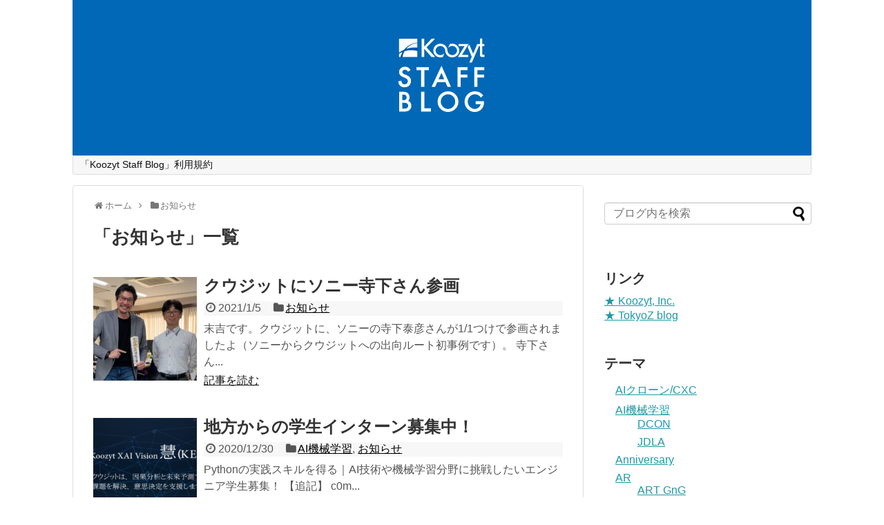

--- FILE ---
content_type: text/html; charset=UTF-8
request_url: https://blog.koozyt.com/?cat=267&paged=4
body_size: 10838
content:
<!DOCTYPE html>
<html dir="ltr" lang="ja" prefix="og: https://ogp.me/ns#">
<head>
<meta charset="UTF-8">
  <meta name="viewport" content="width=1280, maximum-scale=1, user-scalable=yes">
<link rel="alternate" type="application/rss+xml" title="Koozyt Staff Blog RSS Feed" href="https://blog.koozyt.com/?feed=rss2" />
<link rel="pingback" href="https://blog.koozyt.com/xmlrpc.php" />
<meta name="description" content="「お知らせ」の記事一覧です。" />
<meta name="keywords" content="お知らせ" />
<!-- OGP -->
<meta property="og:type" content="website">
<meta property="og:description" content="「お知らせ」の記事一覧です。">
<meta property="og:title" content="お知らせ | Koozyt Staff Blog - Part 4 | Koozyt Staff Blog">
<meta property="og:url" content="https://blog.koozyt.com/?cat=267/page/4">
<meta property="og:image" content="https://blog.koozyt.com/wp-content/uploads/2023/03/staff_top-3.png">
<meta property="og:site_name" content="Koozyt Staff Blog">
<meta property="og:locale" content="ja_JP">
<!-- /OGP -->
<!-- Twitter Card -->
<meta name="twitter:card" content="summary">
<meta name="twitter:description" content="「お知らせ」の記事一覧です。">
<meta name="twitter:title" content="お知らせ | Koozyt Staff Blog - Part 4 | Koozyt Staff Blog">
<meta name="twitter:url" content="https://blog.koozyt.com/?cat=267/page/4">
<meta name="twitter:image" content="https://blog.koozyt.com/wp-content/uploads/2023/03/staff_top-3.png">
<meta name="twitter:domain" content="blog.koozyt.com">
<!-- /Twitter Card -->

<title>お知らせ | Koozyt Staff Blog - Part 4</title>
	<style>img:is([sizes="auto" i], [sizes^="auto," i]) { contain-intrinsic-size: 3000px 1500px }</style>
	
		<!-- All in One SEO 4.9.3 - aioseo.com -->
	<meta name="description" content="- Part 4" />
	<meta name="robots" content="noindex, nofollow, max-image-preview:large" />
	<link rel="canonical" href="https://blog.koozyt.com/?cat=267/page/4" />
	<link rel="prev" href="https://blog.koozyt.com/?cat=267&#038;paged=3" />
	<link rel="next" href="https://blog.koozyt.com/?cat=267&#038;paged=5" />
	<meta name="generator" content="All in One SEO (AIOSEO) 4.9.3" />
		<script type="application/ld+json" class="aioseo-schema">
			{"@context":"https:\/\/schema.org","@graph":[{"@type":"BreadcrumbList","@id":"https:\/\/blog.koozyt.com\/?cat=267&paged=4#breadcrumblist","itemListElement":[{"@type":"ListItem","@id":"https:\/\/blog.koozyt.com#listItem","position":1,"name":"Home","item":"https:\/\/blog.koozyt.com","nextItem":{"@type":"ListItem","@id":"https:\/\/blog.koozyt.com\/?cat=267#listItem","name":"\u304a\u77e5\u3089\u305b"}},{"@type":"ListItem","@id":"https:\/\/blog.koozyt.com\/?cat=267#listItem","position":2,"name":"\u304a\u77e5\u3089\u305b","item":"https:\/\/blog.koozyt.com\/?cat=267","nextItem":{"@type":"ListItem","@id":"https:\/\/blog.koozyt.com#listItem","name":"\u30da\u30fc\u30b8 4"},"previousItem":{"@type":"ListItem","@id":"https:\/\/blog.koozyt.com#listItem","name":"Home"}},{"@type":"ListItem","@id":"https:\/\/blog.koozyt.com#listItem","position":3,"name":"\u30da\u30fc\u30b8 4","previousItem":{"@type":"ListItem","@id":"https:\/\/blog.koozyt.com\/?cat=267#listItem","name":"\u304a\u77e5\u3089\u305b"}}]},{"@type":"CollectionPage","@id":"https:\/\/blog.koozyt.com\/?cat=267&paged=4#collectionpage","url":"https:\/\/blog.koozyt.com\/?cat=267&paged=4","name":"\u304a\u77e5\u3089\u305b | Koozyt Staff Blog - Part 4","description":"- Part 4","inLanguage":"ja","isPartOf":{"@id":"https:\/\/blog.koozyt.com\/#website"},"breadcrumb":{"@id":"https:\/\/blog.koozyt.com\/?cat=267&paged=4#breadcrumblist"}},{"@type":"Organization","@id":"https:\/\/blog.koozyt.com\/#organization","name":"Koozyt Staff Blog","url":"https:\/\/blog.koozyt.com\/"},{"@type":"WebSite","@id":"https:\/\/blog.koozyt.com\/#website","url":"https:\/\/blog.koozyt.com\/","name":"Koozyt Staff Blog","inLanguage":"ja","publisher":{"@id":"https:\/\/blog.koozyt.com\/#organization"}}]}
		</script>
		<!-- All in One SEO -->

<link rel="alternate" type="application/rss+xml" title="Koozyt Staff Blog &raquo; フィード" href="https://blog.koozyt.com/?feed=rss2" />
<link rel="alternate" type="application/rss+xml" title="Koozyt Staff Blog &raquo; コメントフィード" href="https://blog.koozyt.com/?feed=comments-rss2" />
<link rel="alternate" type="application/rss+xml" title="Koozyt Staff Blog &raquo; お知らせ カテゴリーのフィード" href="https://blog.koozyt.com/?feed=rss2&#038;cat=267" />
<script type="text/javascript">
/* <![CDATA[ */
window._wpemojiSettings = {"baseUrl":"https:\/\/s.w.org\/images\/core\/emoji\/15.0.3\/72x72\/","ext":".png","svgUrl":"https:\/\/s.w.org\/images\/core\/emoji\/15.0.3\/svg\/","svgExt":".svg","source":{"concatemoji":"https:\/\/blog.koozyt.com\/wp-includes\/js\/wp-emoji-release.min.js?ver=6.7.4"}};
/*! This file is auto-generated */
!function(i,n){var o,s,e;function c(e){try{var t={supportTests:e,timestamp:(new Date).valueOf()};sessionStorage.setItem(o,JSON.stringify(t))}catch(e){}}function p(e,t,n){e.clearRect(0,0,e.canvas.width,e.canvas.height),e.fillText(t,0,0);var t=new Uint32Array(e.getImageData(0,0,e.canvas.width,e.canvas.height).data),r=(e.clearRect(0,0,e.canvas.width,e.canvas.height),e.fillText(n,0,0),new Uint32Array(e.getImageData(0,0,e.canvas.width,e.canvas.height).data));return t.every(function(e,t){return e===r[t]})}function u(e,t,n){switch(t){case"flag":return n(e,"\ud83c\udff3\ufe0f\u200d\u26a7\ufe0f","\ud83c\udff3\ufe0f\u200b\u26a7\ufe0f")?!1:!n(e,"\ud83c\uddfa\ud83c\uddf3","\ud83c\uddfa\u200b\ud83c\uddf3")&&!n(e,"\ud83c\udff4\udb40\udc67\udb40\udc62\udb40\udc65\udb40\udc6e\udb40\udc67\udb40\udc7f","\ud83c\udff4\u200b\udb40\udc67\u200b\udb40\udc62\u200b\udb40\udc65\u200b\udb40\udc6e\u200b\udb40\udc67\u200b\udb40\udc7f");case"emoji":return!n(e,"\ud83d\udc26\u200d\u2b1b","\ud83d\udc26\u200b\u2b1b")}return!1}function f(e,t,n){var r="undefined"!=typeof WorkerGlobalScope&&self instanceof WorkerGlobalScope?new OffscreenCanvas(300,150):i.createElement("canvas"),a=r.getContext("2d",{willReadFrequently:!0}),o=(a.textBaseline="top",a.font="600 32px Arial",{});return e.forEach(function(e){o[e]=t(a,e,n)}),o}function t(e){var t=i.createElement("script");t.src=e,t.defer=!0,i.head.appendChild(t)}"undefined"!=typeof Promise&&(o="wpEmojiSettingsSupports",s=["flag","emoji"],n.supports={everything:!0,everythingExceptFlag:!0},e=new Promise(function(e){i.addEventListener("DOMContentLoaded",e,{once:!0})}),new Promise(function(t){var n=function(){try{var e=JSON.parse(sessionStorage.getItem(o));if("object"==typeof e&&"number"==typeof e.timestamp&&(new Date).valueOf()<e.timestamp+604800&&"object"==typeof e.supportTests)return e.supportTests}catch(e){}return null}();if(!n){if("undefined"!=typeof Worker&&"undefined"!=typeof OffscreenCanvas&&"undefined"!=typeof URL&&URL.createObjectURL&&"undefined"!=typeof Blob)try{var e="postMessage("+f.toString()+"("+[JSON.stringify(s),u.toString(),p.toString()].join(",")+"));",r=new Blob([e],{type:"text/javascript"}),a=new Worker(URL.createObjectURL(r),{name:"wpTestEmojiSupports"});return void(a.onmessage=function(e){c(n=e.data),a.terminate(),t(n)})}catch(e){}c(n=f(s,u,p))}t(n)}).then(function(e){for(var t in e)n.supports[t]=e[t],n.supports.everything=n.supports.everything&&n.supports[t],"flag"!==t&&(n.supports.everythingExceptFlag=n.supports.everythingExceptFlag&&n.supports[t]);n.supports.everythingExceptFlag=n.supports.everythingExceptFlag&&!n.supports.flag,n.DOMReady=!1,n.readyCallback=function(){n.DOMReady=!0}}).then(function(){return e}).then(function(){var e;n.supports.everything||(n.readyCallback(),(e=n.source||{}).concatemoji?t(e.concatemoji):e.wpemoji&&e.twemoji&&(t(e.twemoji),t(e.wpemoji)))}))}((window,document),window._wpemojiSettings);
/* ]]> */
</script>
<link rel='stylesheet' id='simplicity-style-css' href='https://blog.koozyt.com/wp-content/themes/simplicity2/style.css?ver=6.7.4&#038;fver=20230828011417' type='text/css' media='all' />
<link rel='stylesheet' id='responsive-style-css' href='https://blog.koozyt.com/wp-content/themes/simplicity2/css/responsive-pc.css?ver=6.7.4&#038;fver=20230828011417' type='text/css' media='all' />
<link rel='stylesheet' id='font-awesome-style-css' href='https://blog.koozyt.com/wp-content/themes/simplicity2/webfonts/css/font-awesome.min.css?ver=6.7.4&#038;fver=20230828011417' type='text/css' media='all' />
<link rel='stylesheet' id='icomoon-style-css' href='https://blog.koozyt.com/wp-content/themes/simplicity2/webfonts/icomoon/style.css?ver=6.7.4&#038;fver=20230828011417' type='text/css' media='all' />
<link rel='stylesheet' id='extension-style-css' href='https://blog.koozyt.com/wp-content/themes/simplicity2/css/extension.css?ver=6.7.4&#038;fver=20230828011417' type='text/css' media='all' />
<style id='extension-style-inline-css' type='text/css'>
#header-in{background-color:#0068b6} #header .alignleft{text-align:center;max-width:none}#h-top #site-title a{margin-right:0}#site-description{margin-right:0}#header .alignright{display:none}@media screen and (max-width:639px){.article br{display:block}}
</style>
<link rel='stylesheet' id='print-style-css' href='https://blog.koozyt.com/wp-content/themes/simplicity2/css/print.css?ver=6.7.4&#038;fver=20230828011417' type='text/css' media='print' />
<style id='wp-emoji-styles-inline-css' type='text/css'>

	img.wp-smiley, img.emoji {
		display: inline !important;
		border: none !important;
		box-shadow: none !important;
		height: 1em !important;
		width: 1em !important;
		margin: 0 0.07em !important;
		vertical-align: -0.1em !important;
		background: none !important;
		padding: 0 !important;
	}
</style>
<link rel='stylesheet' id='wp-block-library-css' href='https://blog.koozyt.com/wp-includes/css/dist/block-library/style.min.css?ver=6.7.4' type='text/css' media='all' />
<link rel='stylesheet' id='aioseo/css/src/vue/standalone/blocks/table-of-contents/global.scss-css' href='https://blog.koozyt.com/wp-content/plugins/all-in-one-seo-pack/dist/Lite/assets/css/table-of-contents/global.e90f6d47.css?ver=4.9.3&#038;fver=20260108095916' type='text/css' media='all' />
<style id='classic-theme-styles-inline-css' type='text/css'>
/*! This file is auto-generated */
.wp-block-button__link{color:#fff;background-color:#32373c;border-radius:9999px;box-shadow:none;text-decoration:none;padding:calc(.667em + 2px) calc(1.333em + 2px);font-size:1.125em}.wp-block-file__button{background:#32373c;color:#fff;text-decoration:none}
</style>
<style id='global-styles-inline-css' type='text/css'>
:root{--wp--preset--aspect-ratio--square: 1;--wp--preset--aspect-ratio--4-3: 4/3;--wp--preset--aspect-ratio--3-4: 3/4;--wp--preset--aspect-ratio--3-2: 3/2;--wp--preset--aspect-ratio--2-3: 2/3;--wp--preset--aspect-ratio--16-9: 16/9;--wp--preset--aspect-ratio--9-16: 9/16;--wp--preset--color--black: #000000;--wp--preset--color--cyan-bluish-gray: #abb8c3;--wp--preset--color--white: #ffffff;--wp--preset--color--pale-pink: #f78da7;--wp--preset--color--vivid-red: #cf2e2e;--wp--preset--color--luminous-vivid-orange: #ff6900;--wp--preset--color--luminous-vivid-amber: #fcb900;--wp--preset--color--light-green-cyan: #7bdcb5;--wp--preset--color--vivid-green-cyan: #00d084;--wp--preset--color--pale-cyan-blue: #8ed1fc;--wp--preset--color--vivid-cyan-blue: #0693e3;--wp--preset--color--vivid-purple: #9b51e0;--wp--preset--gradient--vivid-cyan-blue-to-vivid-purple: linear-gradient(135deg,rgba(6,147,227,1) 0%,rgb(155,81,224) 100%);--wp--preset--gradient--light-green-cyan-to-vivid-green-cyan: linear-gradient(135deg,rgb(122,220,180) 0%,rgb(0,208,130) 100%);--wp--preset--gradient--luminous-vivid-amber-to-luminous-vivid-orange: linear-gradient(135deg,rgba(252,185,0,1) 0%,rgba(255,105,0,1) 100%);--wp--preset--gradient--luminous-vivid-orange-to-vivid-red: linear-gradient(135deg,rgba(255,105,0,1) 0%,rgb(207,46,46) 100%);--wp--preset--gradient--very-light-gray-to-cyan-bluish-gray: linear-gradient(135deg,rgb(238,238,238) 0%,rgb(169,184,195) 100%);--wp--preset--gradient--cool-to-warm-spectrum: linear-gradient(135deg,rgb(74,234,220) 0%,rgb(151,120,209) 20%,rgb(207,42,186) 40%,rgb(238,44,130) 60%,rgb(251,105,98) 80%,rgb(254,248,76) 100%);--wp--preset--gradient--blush-light-purple: linear-gradient(135deg,rgb(255,206,236) 0%,rgb(152,150,240) 100%);--wp--preset--gradient--blush-bordeaux: linear-gradient(135deg,rgb(254,205,165) 0%,rgb(254,45,45) 50%,rgb(107,0,62) 100%);--wp--preset--gradient--luminous-dusk: linear-gradient(135deg,rgb(255,203,112) 0%,rgb(199,81,192) 50%,rgb(65,88,208) 100%);--wp--preset--gradient--pale-ocean: linear-gradient(135deg,rgb(255,245,203) 0%,rgb(182,227,212) 50%,rgb(51,167,181) 100%);--wp--preset--gradient--electric-grass: linear-gradient(135deg,rgb(202,248,128) 0%,rgb(113,206,126) 100%);--wp--preset--gradient--midnight: linear-gradient(135deg,rgb(2,3,129) 0%,rgb(40,116,252) 100%);--wp--preset--font-size--small: 13px;--wp--preset--font-size--medium: 20px;--wp--preset--font-size--large: 36px;--wp--preset--font-size--x-large: 42px;--wp--preset--spacing--20: 0.44rem;--wp--preset--spacing--30: 0.67rem;--wp--preset--spacing--40: 1rem;--wp--preset--spacing--50: 1.5rem;--wp--preset--spacing--60: 2.25rem;--wp--preset--spacing--70: 3.38rem;--wp--preset--spacing--80: 5.06rem;--wp--preset--shadow--natural: 6px 6px 9px rgba(0, 0, 0, 0.2);--wp--preset--shadow--deep: 12px 12px 50px rgba(0, 0, 0, 0.4);--wp--preset--shadow--sharp: 6px 6px 0px rgba(0, 0, 0, 0.2);--wp--preset--shadow--outlined: 6px 6px 0px -3px rgba(255, 255, 255, 1), 6px 6px rgba(0, 0, 0, 1);--wp--preset--shadow--crisp: 6px 6px 0px rgba(0, 0, 0, 1);}:where(.is-layout-flex){gap: 0.5em;}:where(.is-layout-grid){gap: 0.5em;}body .is-layout-flex{display: flex;}.is-layout-flex{flex-wrap: wrap;align-items: center;}.is-layout-flex > :is(*, div){margin: 0;}body .is-layout-grid{display: grid;}.is-layout-grid > :is(*, div){margin: 0;}:where(.wp-block-columns.is-layout-flex){gap: 2em;}:where(.wp-block-columns.is-layout-grid){gap: 2em;}:where(.wp-block-post-template.is-layout-flex){gap: 1.25em;}:where(.wp-block-post-template.is-layout-grid){gap: 1.25em;}.has-black-color{color: var(--wp--preset--color--black) !important;}.has-cyan-bluish-gray-color{color: var(--wp--preset--color--cyan-bluish-gray) !important;}.has-white-color{color: var(--wp--preset--color--white) !important;}.has-pale-pink-color{color: var(--wp--preset--color--pale-pink) !important;}.has-vivid-red-color{color: var(--wp--preset--color--vivid-red) !important;}.has-luminous-vivid-orange-color{color: var(--wp--preset--color--luminous-vivid-orange) !important;}.has-luminous-vivid-amber-color{color: var(--wp--preset--color--luminous-vivid-amber) !important;}.has-light-green-cyan-color{color: var(--wp--preset--color--light-green-cyan) !important;}.has-vivid-green-cyan-color{color: var(--wp--preset--color--vivid-green-cyan) !important;}.has-pale-cyan-blue-color{color: var(--wp--preset--color--pale-cyan-blue) !important;}.has-vivid-cyan-blue-color{color: var(--wp--preset--color--vivid-cyan-blue) !important;}.has-vivid-purple-color{color: var(--wp--preset--color--vivid-purple) !important;}.has-black-background-color{background-color: var(--wp--preset--color--black) !important;}.has-cyan-bluish-gray-background-color{background-color: var(--wp--preset--color--cyan-bluish-gray) !important;}.has-white-background-color{background-color: var(--wp--preset--color--white) !important;}.has-pale-pink-background-color{background-color: var(--wp--preset--color--pale-pink) !important;}.has-vivid-red-background-color{background-color: var(--wp--preset--color--vivid-red) !important;}.has-luminous-vivid-orange-background-color{background-color: var(--wp--preset--color--luminous-vivid-orange) !important;}.has-luminous-vivid-amber-background-color{background-color: var(--wp--preset--color--luminous-vivid-amber) !important;}.has-light-green-cyan-background-color{background-color: var(--wp--preset--color--light-green-cyan) !important;}.has-vivid-green-cyan-background-color{background-color: var(--wp--preset--color--vivid-green-cyan) !important;}.has-pale-cyan-blue-background-color{background-color: var(--wp--preset--color--pale-cyan-blue) !important;}.has-vivid-cyan-blue-background-color{background-color: var(--wp--preset--color--vivid-cyan-blue) !important;}.has-vivid-purple-background-color{background-color: var(--wp--preset--color--vivid-purple) !important;}.has-black-border-color{border-color: var(--wp--preset--color--black) !important;}.has-cyan-bluish-gray-border-color{border-color: var(--wp--preset--color--cyan-bluish-gray) !important;}.has-white-border-color{border-color: var(--wp--preset--color--white) !important;}.has-pale-pink-border-color{border-color: var(--wp--preset--color--pale-pink) !important;}.has-vivid-red-border-color{border-color: var(--wp--preset--color--vivid-red) !important;}.has-luminous-vivid-orange-border-color{border-color: var(--wp--preset--color--luminous-vivid-orange) !important;}.has-luminous-vivid-amber-border-color{border-color: var(--wp--preset--color--luminous-vivid-amber) !important;}.has-light-green-cyan-border-color{border-color: var(--wp--preset--color--light-green-cyan) !important;}.has-vivid-green-cyan-border-color{border-color: var(--wp--preset--color--vivid-green-cyan) !important;}.has-pale-cyan-blue-border-color{border-color: var(--wp--preset--color--pale-cyan-blue) !important;}.has-vivid-cyan-blue-border-color{border-color: var(--wp--preset--color--vivid-cyan-blue) !important;}.has-vivid-purple-border-color{border-color: var(--wp--preset--color--vivid-purple) !important;}.has-vivid-cyan-blue-to-vivid-purple-gradient-background{background: var(--wp--preset--gradient--vivid-cyan-blue-to-vivid-purple) !important;}.has-light-green-cyan-to-vivid-green-cyan-gradient-background{background: var(--wp--preset--gradient--light-green-cyan-to-vivid-green-cyan) !important;}.has-luminous-vivid-amber-to-luminous-vivid-orange-gradient-background{background: var(--wp--preset--gradient--luminous-vivid-amber-to-luminous-vivid-orange) !important;}.has-luminous-vivid-orange-to-vivid-red-gradient-background{background: var(--wp--preset--gradient--luminous-vivid-orange-to-vivid-red) !important;}.has-very-light-gray-to-cyan-bluish-gray-gradient-background{background: var(--wp--preset--gradient--very-light-gray-to-cyan-bluish-gray) !important;}.has-cool-to-warm-spectrum-gradient-background{background: var(--wp--preset--gradient--cool-to-warm-spectrum) !important;}.has-blush-light-purple-gradient-background{background: var(--wp--preset--gradient--blush-light-purple) !important;}.has-blush-bordeaux-gradient-background{background: var(--wp--preset--gradient--blush-bordeaux) !important;}.has-luminous-dusk-gradient-background{background: var(--wp--preset--gradient--luminous-dusk) !important;}.has-pale-ocean-gradient-background{background: var(--wp--preset--gradient--pale-ocean) !important;}.has-electric-grass-gradient-background{background: var(--wp--preset--gradient--electric-grass) !important;}.has-midnight-gradient-background{background: var(--wp--preset--gradient--midnight) !important;}.has-small-font-size{font-size: var(--wp--preset--font-size--small) !important;}.has-medium-font-size{font-size: var(--wp--preset--font-size--medium) !important;}.has-large-font-size{font-size: var(--wp--preset--font-size--large) !important;}.has-x-large-font-size{font-size: var(--wp--preset--font-size--x-large) !important;}
:where(.wp-block-post-template.is-layout-flex){gap: 1.25em;}:where(.wp-block-post-template.is-layout-grid){gap: 1.25em;}
:where(.wp-block-columns.is-layout-flex){gap: 2em;}:where(.wp-block-columns.is-layout-grid){gap: 2em;}
:root :where(.wp-block-pullquote){font-size: 1.5em;line-height: 1.6;}
</style>
<script type="text/javascript" src="https://blog.koozyt.com/wp-includes/js/jquery/jquery.min.js?ver=3.7.1" id="jquery-core-js"></script>
<script type="text/javascript" src="https://blog.koozyt.com/wp-includes/js/jquery/jquery-migrate.min.js?ver=3.4.1" id="jquery-migrate-js"></script>
<link rel="prev" href="https://blog.koozyt.com/?cat=267&#038;paged=3" />
<link rel="next" href="https://blog.koozyt.com/?cat=267&#038;paged=5" />
<link rel="icon" href="https://blog.koozyt.com/wp-content/uploads/2025/02/cropped-koozyt_logo_sq-32x32.png" sizes="32x32" />
<link rel="icon" href="https://blog.koozyt.com/wp-content/uploads/2025/02/cropped-koozyt_logo_sq-192x192.png" sizes="192x192" />
<link rel="apple-touch-icon" href="https://blog.koozyt.com/wp-content/uploads/2025/02/cropped-koozyt_logo_sq-180x180.png" />
<meta name="msapplication-TileImage" content="https://blog.koozyt.com/wp-content/uploads/2025/02/cropped-koozyt_logo_sq-270x270.png" />
</head>
  <body class="archive paged category category-267 paged-4 category-paged-4" itemscope itemtype="https://schema.org/WebPage">
    <div id="container">

      <!-- header -->
      <header itemscope itemtype="https://schema.org/WPHeader">
        <div id="header" class="clearfix">
          <div id="header-in">

                        <div id="h-top">
              <!-- モバイルメニュー表示用のボタン -->
<div id="mobile-menu">
  <a id="mobile-menu-toggle" href="#"><span class="fa fa-bars fa-2x"></span></a>
</div>

              <div class="alignleft top-title-catchphrase">
                <!-- サイトのタイトル -->
<p id="site-title" itemscope itemtype="https://schema.org/Organization">
  <a href="https://blog.koozyt.com/"><img src="https://blog.koozyt.com/wp-content/uploads/2023/03/staff_top-3.png" alt="Koozyt Staff Blog" class="site-title-img" /></a></p>
<!-- サイトの概要 -->
<p id="site-description">
  </p>
              </div>

              <div class="alignright top-sns-follows">
                                <!-- SNSページ -->
<div class="sns-pages">
<p class="sns-follow-msg">フォローする</p>
<ul class="snsp">
<li class="feedly-page"><a href="//feedly.com/i/discover/sources/search/feed/https%3A%2F%2Fblog.koozyt.com" target="blank" title="feedlyで更新情報を購読" rel="nofollow"><span class="icon-feedly-logo"></span></a></li><li class="rss-page"><a href="https://blog.koozyt.com/?feed=rss2" target="_blank" title="RSSで更新情報をフォロー" rel="nofollow"><span class="icon-rss-logo"></span></a></li>  </ul>
</div>
                              </div>

            </div><!-- /#h-top -->
          </div><!-- /#header-in -->
        </div><!-- /#header -->
      </header>

      <!-- Navigation -->
<nav itemscope itemtype="https://schema.org/SiteNavigationElement">
  <div id="navi">
      	<div id="navi-in">
      <div class="menu"><ul>
<li class="page_item page-item-206"><a href="https://blog.koozyt.com/?page_id=206">「Koozyt Staff Blog」利用規約</a></li>
</ul></div>
    </div><!-- /#navi-in -->
  </div><!-- /#navi -->
</nav>
<!-- /Navigation -->
      <!-- 本体部分 -->
      <div id="body">
        <div id="body-in" class="cf">

          
          <!-- main -->
          <main itemscope itemprop="mainContentOfPage">
            <div id="main" itemscope itemtype="https://schema.org/Blog">
<div id="breadcrumb" class="breadcrumb breadcrumb-categor" itemscope itemtype="https://schema.org/BreadcrumbList"><div class="breadcrumb-home" itemscope itemtype="https://schema.org/ListItem" itemprop="itemListElement"><span class="fa fa-home fa-fw" aria-hidden="true"></span><a href="https://blog.koozyt.com" itemprop="item"><span itemprop="name">ホーム</span></a><meta itemprop="position" content="1" /><span class="sp"><span class="fa fa-angle-right" aria-hidden="true"></span></span></div><div class="breadcrumb-item" itemscope itemtype="https://schema.org/ListItem" itemprop="itemListElement"><span class="fa fa-folder fa-fw" aria-hidden="true"></span><a href="https://blog.koozyt.com/?cat=267" itemprop="item"><span itemprop="name">お知らせ</span></a><meta itemprop="position" content="2" /></div></div><!-- /#breadcrumb -->
  <h1 id="archive-title"><span class="archive-title-pb">「</span><span class="archive-title-text">お知らせ</span><span class="archive-title-pa">」</span><span class="archive-title-list-text">一覧</span></h1>






<div id="list">
<!-- 記事一覧 -->
<article id="post-12334" class="entry cf entry-card post-12334 post type-post status-publish format-standard has-post-thumbnail category-267">
  <figure class="entry-thumb">
                  <a href="https://blog.koozyt.com/?p=12334" class="entry-image entry-image-link" title="クウジットにソニー寺下さん参画"><img width="150" height="150" src="https://blog.koozyt.com/wp-content/uploads/2023/12/IMG_3679-150x150.jpeg" class="entry-thumnail wp-post-image" alt="" decoding="async" srcset="https://blog.koozyt.com/wp-content/uploads/2023/12/IMG_3679-150x150.jpeg 150w, https://blog.koozyt.com/wp-content/uploads/2023/12/IMG_3679-300x300.jpeg 300w, https://blog.koozyt.com/wp-content/uploads/2023/12/IMG_3679-768x768.jpeg 768w, https://blog.koozyt.com/wp-content/uploads/2023/12/IMG_3679-100x100.jpeg 100w, https://blog.koozyt.com/wp-content/uploads/2023/12/IMG_3679-320x320.jpeg 320w, https://blog.koozyt.com/wp-content/uploads/2023/12/IMG_3679.jpeg 960w" sizes="(max-width: 150px) 100vw, 150px" /></a>
            </figure><!-- /.entry-thumb -->

  <div class="entry-card-content">
  <header>
    <h2><a href="https://blog.koozyt.com/?p=12334" class="entry-title entry-title-link" title="クウジットにソニー寺下さん参画">クウジットにソニー寺下さん参画</a></h2>
    <p class="post-meta">
            <span class="post-date"><span class="fa fa-clock-o fa-fw"></span><span class="published">2021/1/5</span></span>
      
      <span class="category"><span class="fa fa-folder fa-fw"></span><a href="https://blog.koozyt.com/?cat=267" rel="category">お知らせ</a></span>

      
      
    </p><!-- /.post-meta -->
      </header>
  <p class="entry-snippet">末吉です。クウジットに、ソニーの寺下泰彦さんが1/1つけで参画されましたよ（ソニーからクウジットへの出向ルート初事例です）。

寺下さん...</p>

    <footer>
    <p class="entry-read"><a href="https://blog.koozyt.com/?p=12334" class="entry-read-link">記事を読む</a></p>
  </footer>
  
</div><!-- /.entry-card-content -->
</article><article id="post-10970" class="entry cf entry-card post-10970 post type-post status-publish format-standard has-post-thumbnail category-ai category-267">
  <figure class="entry-thumb">
                  <a href="https://blog.koozyt.com/?p=10970" class="entry-image entry-image-link" title="地方からの学生インターン募集中！"><img width="150" height="150" src="https://blog.koozyt.com/wp-content/uploads/2023/11/IMG_3154-150x150.png" class="entry-thumnail wp-post-image" alt="" decoding="async" srcset="https://blog.koozyt.com/wp-content/uploads/2023/11/IMG_3154-150x150.png 150w, https://blog.koozyt.com/wp-content/uploads/2023/11/IMG_3154-100x100.png 100w" sizes="(max-width: 150px) 100vw, 150px" /></a>
            </figure><!-- /.entry-thumb -->

  <div class="entry-card-content">
  <header>
    <h2><a href="https://blog.koozyt.com/?p=10970" class="entry-title entry-title-link" title="地方からの学生インターン募集中！">地方からの学生インターン募集中！</a></h2>
    <p class="post-meta">
            <span class="post-date"><span class="fa fa-clock-o fa-fw"></span><span class="published">2020/12/30</span></span>
      
      <span class="category"><span class="fa fa-folder fa-fw"></span><a href="https://blog.koozyt.com/?cat=264" rel="category">AI機械学習</a><span class="category-separator">, </span><a href="https://blog.koozyt.com/?cat=267" rel="category">お知らせ</a></span>

      
      
    </p><!-- /.post-meta -->
      </header>
  <p class="entry-snippet">Pythonの実践スキルを得る｜AI技術や機械学習分野に挑戦したいエンジニア学生募集！







【追記】

c0m...</p>

    <footer>
    <p class="entry-read"><a href="https://blog.koozyt.com/?p=10970" class="entry-read-link">記事を読む</a></p>
  </footer>
  
</div><!-- /.entry-card-content -->
</article><article id="post-12245" class="entry cf entry-card post-12245 post type-post status-publish format-standard has-post-thumbnail category-267">
  <figure class="entry-thumb">
                  <a href="https://blog.koozyt.com/?p=12245" class="entry-image entry-image-link" title="クウジットにサンバ星野さんが参画！"><img width="150" height="150" src="https://blog.koozyt.com/wp-content/uploads/2023/12/IMG_3656-150x150.jpeg" class="entry-thumnail wp-post-image" alt="" decoding="async" srcset="https://blog.koozyt.com/wp-content/uploads/2023/12/IMG_3656-150x150.jpeg 150w, https://blog.koozyt.com/wp-content/uploads/2023/12/IMG_3656-100x100.jpeg 100w" sizes="(max-width: 150px) 100vw, 150px" /></a>
            </figure><!-- /.entry-thumb -->

  <div class="entry-card-content">
  <header>
    <h2><a href="https://blog.koozyt.com/?p=12245" class="entry-title entry-title-link" title="クウジットにサンバ星野さんが参画！">クウジットにサンバ星野さんが参画！</a></h2>
    <p class="post-meta">
            <span class="post-date"><span class="fa fa-clock-o fa-fw"></span><span class="published">2020/10/2</span></span>
      
      <span class="category"><span class="fa fa-folder fa-fw"></span><a href="https://blog.koozyt.com/?cat=267" rel="category">お知らせ</a></span>

      
      
    </p><!-- /.post-meta -->
      </header>
  <p class="entry-snippet">末吉です。クウジットに、通称"サンバ星野"こと、星野政明さんが入社されましたよ。星野さんを紹介します！

（なんでサンバなのかは、ご本人...</p>

    <footer>
    <p class="entry-read"><a href="https://blog.koozyt.com/?p=12245" class="entry-read-link">記事を読む</a></p>
  </footer>
  
</div><!-- /.entry-card-content -->
</article><article id="post-12298" class="entry cf entry-card post-12298 post type-post status-publish format-standard has-post-thumbnail category-ai category-267">
  <figure class="entry-thumb">
                  <a href="https://blog.koozyt.com/?p=12298" class="entry-image entry-image-link" title="「TUNA SCOPE」が第2回ディープラーニングビジネス活用アワード」食部門賞を受賞"><img width="150" height="100" src="https://blog.koozyt.com/wp-content/uploads/2019/10/tuna_scope_01.jpg" class="entry-thumnail wp-post-image" alt="" decoding="async" loading="lazy" /></a>
            </figure><!-- /.entry-thumb -->

  <div class="entry-card-content">
  <header>
    <h2><a href="https://blog.koozyt.com/?p=12298" class="entry-title entry-title-link" title="「TUNA SCOPE」が第2回ディープラーニングビジネス活用アワード」食部門賞を受賞">「TUNA SCOPE」が第2回ディープラーニングビジネス活用アワード」食部門賞を受賞</a></h2>
    <p class="post-meta">
            <span class="post-date"><span class="fa fa-clock-o fa-fw"></span><span class="published">2020/9/30</span></span>
      
      <span class="category"><span class="fa fa-folder fa-fw"></span><a href="https://blog.koozyt.com/?cat=264" rel="category">AI機械学習</a><span class="category-separator">, </span><a href="https://blog.koozyt.com/?cat=267" rel="category">お知らせ</a></span>

      
      
    </p><!-- /.post-meta -->
      </header>
  <p class="entry-snippet">日本ディープラーニング協会による「第2回ディープラーニングビジネス活用アワード」にて、電通・ISIDが開発した「TUNA SCOPE」が食部...</p>

    <footer>
    <p class="entry-read"><a href="https://blog.koozyt.com/?p=12298" class="entry-read-link">記事を読む</a></p>
  </footer>
  
</div><!-- /.entry-card-content -->
</article><article id="post-11543" class="entry cf entry-card post-11543 post type-post status-publish format-standard has-post-thumbnail category-267">
  <figure class="entry-thumb">
                  <a href="https://blog.koozyt.com/?p=11543" class="entry-image entry-image-link" title="商工中金「幸せデザインサーベイ」分析支援サービスに技術協力"><img width="150" height="150" src="https://blog.koozyt.com/wp-content/uploads/2023/11/IMG_3297-150x150.png" class="entry-thumnail wp-post-image" alt="" decoding="async" loading="lazy" srcset="https://blog.koozyt.com/wp-content/uploads/2023/11/IMG_3297-150x150.png 150w, https://blog.koozyt.com/wp-content/uploads/2023/11/IMG_3297-100x100.png 100w" sizes="auto, (max-width: 150px) 100vw, 150px" /></a>
            </figure><!-- /.entry-thumb -->

  <div class="entry-card-content">
  <header>
    <h2><a href="https://blog.koozyt.com/?p=11543" class="entry-title entry-title-link" title="商工中金「幸せデザインサーベイ」分析支援サービスに技術協力">商工中金「幸せデザインサーベイ」分析支援サービスに技術協力</a></h2>
    <p class="post-meta">
            <span class="post-date"><span class="fa fa-clock-o fa-fw"></span><span class="published">2020/8/3</span></span>
      
      <span class="category"><span class="fa fa-folder fa-fw"></span><a href="https://blog.koozyt.com/?cat=267" rel="category">お知らせ</a></span>

      
      
    </p><!-- /.post-meta -->
      </header>
  <p class="entry-snippet">クウジットは、商工中金が提供する「幸せデザインサーベイ」分析支援サービスに、クレメンティアとともにデータ分析、技術支援を行います。

...</p>

    <footer>
    <p class="entry-read"><a href="https://blog.koozyt.com/?p=11543" class="entry-read-link">記事を読む</a></p>
  </footer>
  
</div><!-- /.entry-card-content -->
</article><article id="post-9658" class="entry cf entry-card post-9658 post type-post status-publish format-standard has-post-thumbnail category-emmywash category-267 category-184 category-263">
  <figure class="entry-thumb">
                  <a href="https://blog.koozyt.com/?p=9658" class="entry-image entry-image-link" title="クウジット、笑顔づくりと感染症予防の社会装置emmyWashに技術協力"><img width="150" height="106" src="https://blog.koozyt.com/wp-content/uploads/2020/06/200602_emy_wash_design_3.jpg" class="entry-thumnail wp-post-image" alt="" decoding="async" loading="lazy" /></a>
            </figure><!-- /.entry-thumb -->

  <div class="entry-card-content">
  <header>
    <h2><a href="https://blog.koozyt.com/?p=9658" class="entry-title entry-title-link" title="クウジット、笑顔づくりと感染症予防の社会装置emmyWashに技術協力">クウジット、笑顔づくりと感染症予防の社会装置emmyWashに技術協力</a></h2>
    <p class="post-meta">
            <span class="post-date"><span class="fa fa-clock-o fa-fw"></span><span class="published">2020/6/11</span></span>
      
      <span class="category"><span class="fa fa-folder fa-fw"></span><a href="https://blog.koozyt.com/?cat=265" rel="category">emmyWash</a><span class="category-separator">, </span><a href="https://blog.koozyt.com/?cat=267" rel="category">お知らせ</a><span class="category-separator">, </span><a href="https://blog.koozyt.com/?cat=184" rel="category">ハピネス</a><span class="category-separator">, </span><a href="https://blog.koozyt.com/?cat=263" rel="category">笑顔計測</a></span>

      
      
    </p><!-- /.post-meta -->
      </header>
  <p class="entry-snippet">クウジットは、笑顔づくりと感染症予防の社会装置emmyWashに技術協力、および社会実装の協力をしています。



emmyWash...</p>

    <footer>
    <p class="entry-read"><a href="https://blog.koozyt.com/?p=9658" class="entry-read-link">記事を読む</a></p>
  </footer>
  
</div><!-- /.entry-card-content -->
</article><article id="post-9653" class="entry cf entry-card post-9653 post type-post status-publish format-standard has-post-thumbnail category-267 category-other">
  <figure class="entry-thumb">
                  <a href="https://blog.koozyt.com/?p=9653" class="entry-image entry-image-link" title="クウジットの在宅勤務（リモートワーク）体制について"><img width="150" height="150" src="https://blog.koozyt.com/wp-content/uploads/2020/12/Koozyt-logotypeB-150x150.png" class="entry-thumnail wp-post-image" alt="" decoding="async" loading="lazy" srcset="https://blog.koozyt.com/wp-content/uploads/2020/12/Koozyt-logotypeB-150x150.png 150w, https://blog.koozyt.com/wp-content/uploads/2020/12/Koozyt-logotypeB-300x300.png 300w, https://blog.koozyt.com/wp-content/uploads/2020/12/Koozyt-logotypeB-768x768.png 768w, https://blog.koozyt.com/wp-content/uploads/2020/12/Koozyt-logotypeB-100x100.png 100w, https://blog.koozyt.com/wp-content/uploads/2020/12/Koozyt-logotypeB-320x320.png 320w, https://blog.koozyt.com/wp-content/uploads/2020/12/Koozyt-logotypeB.png 850w" sizes="auto, (max-width: 150px) 100vw, 150px" /></a>
            </figure><!-- /.entry-thumb -->

  <div class="entry-card-content">
  <header>
    <h2><a href="https://blog.koozyt.com/?p=9653" class="entry-title entry-title-link" title="クウジットの在宅勤務（リモートワーク）体制について">クウジットの在宅勤務（リモートワーク）体制について</a></h2>
    <p class="post-meta">
            <span class="post-date"><span class="fa fa-clock-o fa-fw"></span><span class="published">2020/4/8</span></span>
      
      <span class="category"><span class="fa fa-folder fa-fw"></span><a href="https://blog.koozyt.com/?cat=267" rel="category">お知らせ</a><span class="category-separator">, </span><a href="https://blog.koozyt.com/?cat=141" rel="category">その他</a></span>

      
      
    </p><!-- /.post-meta -->
      </header>
  <p class="entry-snippet">クウジットでは、3月度より新型コロナウイルス感染拡大防止のため、社員および常駐メンバーについて、原則在宅勤務（リモートワーク）に切り替えてい...</p>

    <footer>
    <p class="entry-read"><a href="https://blog.koozyt.com/?p=9653" class="entry-read-link">記事を読む</a></p>
  </footer>
  
</div><!-- /.entry-card-content -->
</article><article id="post-11547" class="entry cf entry-card post-11547 post type-post status-publish format-standard has-post-thumbnail category-284 category-267">
  <figure class="entry-thumb">
                  <a href="https://blog.koozyt.com/?p=11547" class="entry-image entry-image-link" title="対話でウェルビーイングなまちづくりを支援するワークツール「Local Dialogue」新サービス開始のお知らせ"><img width="150" height="150" src="https://blog.koozyt.com/wp-content/uploads/2023/11/IMG_3298-150x150.jpeg" class="entry-thumnail wp-post-image" alt="" decoding="async" loading="lazy" srcset="https://blog.koozyt.com/wp-content/uploads/2023/11/IMG_3298-150x150.jpeg 150w, https://blog.koozyt.com/wp-content/uploads/2023/11/IMG_3298-100x100.jpeg 100w" sizes="auto, (max-width: 150px) 100vw, 150px" /></a>
            </figure><!-- /.entry-thumb -->

  <div class="entry-card-content">
  <header>
    <h2><a href="https://blog.koozyt.com/?p=11547" class="entry-title entry-title-link" title="対話でウェルビーイングなまちづくりを支援するワークツール「Local Dialogue」新サービス開始のお知らせ">対話でウェルビーイングなまちづくりを支援するワークツール「Local Dialogue」新サービス開始のお知らせ</a></h2>
    <p class="post-meta">
            <span class="post-date"><span class="fa fa-clock-o fa-fw"></span><span class="published">2020/4/1</span></span>
      
      <span class="category"><span class="fa fa-folder fa-fw"></span><a href="https://blog.koozyt.com/?cat=284" rel="category">ウェルビーイング</a><span class="category-separator">, </span><a href="https://blog.koozyt.com/?cat=267" rel="category">お知らせ</a></span>

      
      
    </p><!-- /.post-meta -->
      </header>
  <p class="entry-snippet">地域特性を活かし、活き生きとして居心地のよいまちづくりを考えるワークツール「Local Dialogue」の提供を開始し、ワクワクする地域づ...</p>

    <footer>
    <p class="entry-read"><a href="https://blog.koozyt.com/?p=11547" class="entry-read-link">記事を読む</a></p>
  </footer>
  
</div><!-- /.entry-card-content -->
</article><article id="post-9584" class="entry cf entry-card post-9584 post type-post status-publish format-standard has-post-thumbnail category-267">
  <figure class="entry-thumb">
                  <a href="https://blog.koozyt.com/?p=9584" class="entry-image entry-image-link" title="年末年始の休業期間について"><img width="150" height="150" src="https://blog.koozyt.com/wp-content/uploads/2020/12/Koozyt-logotypeB-150x150.png" class="entry-thumnail wp-post-image" alt="" decoding="async" loading="lazy" srcset="https://blog.koozyt.com/wp-content/uploads/2020/12/Koozyt-logotypeB-150x150.png 150w, https://blog.koozyt.com/wp-content/uploads/2020/12/Koozyt-logotypeB-300x300.png 300w, https://blog.koozyt.com/wp-content/uploads/2020/12/Koozyt-logotypeB-768x768.png 768w, https://blog.koozyt.com/wp-content/uploads/2020/12/Koozyt-logotypeB-100x100.png 100w, https://blog.koozyt.com/wp-content/uploads/2020/12/Koozyt-logotypeB-320x320.png 320w, https://blog.koozyt.com/wp-content/uploads/2020/12/Koozyt-logotypeB.png 850w" sizes="auto, (max-width: 150px) 100vw, 150px" /></a>
            </figure><!-- /.entry-thumb -->

  <div class="entry-card-content">
  <header>
    <h2><a href="https://blog.koozyt.com/?p=9584" class="entry-title entry-title-link" title="年末年始の休業期間について">年末年始の休業期間について</a></h2>
    <p class="post-meta">
            <span class="post-date"><span class="fa fa-clock-o fa-fw"></span><span class="published">2019/12/23</span></span>
      
      <span class="category"><span class="fa fa-folder fa-fw"></span><a href="https://blog.koozyt.com/?cat=267" rel="category">お知らせ</a></span>

      
      
    </p><!-- /.post-meta -->
      </header>
  <p class="entry-snippet">日頃、皆さまのご愛顧、ご支援、ありがとうございます。

クウジットの2019年~2020年の年末年始は、下記の日程で休業させていただきま...</p>

    <footer>
    <p class="entry-read"><a href="https://blog.koozyt.com/?p=9584" class="entry-read-link">記事を読む</a></p>
  </footer>
  
</div><!-- /.entry-card-content -->
</article><article id="post-11529" class="entry cf entry-card post-11529 post type-post status-publish format-standard has-post-thumbnail category-calc category-267">
  <figure class="entry-thumb">
                  <a href="https://blog.koozyt.com/?p=11529" class="entry-image entry-image-link" title="【プレスリリース】 AIによる要因分析サービス「CALC 3.0」を提供開始"><img width="150" height="150" src="https://blog.koozyt.com/wp-content/uploads/2020/06/IMG_3155-150x150.png" class="entry-thumnail wp-post-image" alt="" decoding="async" loading="lazy" srcset="https://blog.koozyt.com/wp-content/uploads/2020/06/IMG_3155-150x150.png 150w, https://blog.koozyt.com/wp-content/uploads/2020/06/IMG_3155-100x100.png 100w" sizes="auto, (max-width: 150px) 100vw, 150px" /></a>
            </figure><!-- /.entry-thumb -->

  <div class="entry-card-content">
  <header>
    <h2><a href="https://blog.koozyt.com/?p=11529" class="entry-title entry-title-link" title="【プレスリリース】 AIによる要因分析サービス「CALC 3.0」を提供開始">【プレスリリース】 AIによる要因分析サービス「CALC 3.0」を提供開始</a></h2>
    <p class="post-meta">
            <span class="post-date"><span class="fa fa-clock-o fa-fw"></span><span class="published">2019/11/6</span></span>
      
      <span class="category"><span class="fa fa-folder fa-fw"></span><a href="https://blog.koozyt.com/?cat=249" rel="category">CALC</a><span class="category-separator">, </span><a href="https://blog.koozyt.com/?cat=267" rel="category">お知らせ</a></span>

      
      
    </p><!-- /.post-meta -->
      </header>
  <p class="entry-snippet">AIによる要因分析サービス「CALC 3.0」を提供開始します。「CALC 3.0」では、因果情報に基づく介入・施策効果をシミュレーションす...</p>

    <footer>
    <p class="entry-read"><a href="https://blog.koozyt.com/?p=11529" class="entry-read-link">記事を読む</a></p>
  </footer>
  
</div><!-- /.entry-card-content -->
</article>  <div class="clear"></div>
</div><!-- /#list -->

  <!-- 文章下広告 -->
                  

<ul class="pagination" role="menubar" aria-label="Pagination"><li class="first"><a href="https://blog.koozyt.com/?cat=267"><span>First</span></a></li><li class="previous"><a href="https://blog.koozyt.com/?cat=267&#038;paged=3"><span>Previous</span></a></li><li><a href="https://blog.koozyt.com/?cat=267" class="inactive" >1</a></li><li><a href="https://blog.koozyt.com/?cat=267&#038;paged=2" class="inactive" >2</a></li><li><a href="https://blog.koozyt.com/?cat=267&#038;paged=3" class="inactive" >3</a></li><li class="current"><span>4</span></li><li><a href="https://blog.koozyt.com/?cat=267&#038;paged=5" class="inactive" >5</a></li><li><a href="https://blog.koozyt.com/?cat=267&#038;paged=6" class="inactive" >6</a></li><li><a href="https://blog.koozyt.com/?cat=267&#038;paged=7" class="inactive" >7</a></li><li><a href="https://blog.koozyt.com/?cat=267&#038;paged=8" class="inactive" >8</a></li><li class="next"><a href="https://blog.koozyt.com/?cat=267&#038;paged=5"><span>Next</span></a></li><li class="last"><a href="https://blog.koozyt.com/?cat=267&#038;paged=8"><span>Last</span></a></li></ul>
            </div><!-- /#main -->
          </main>
        <!-- sidebar -->
<div id="sidebar" class="sidebar nwa" role="complementary">
    
  <div id="sidebar-widget">
  <!-- ウイジェット -->
  <aside id="search-5" class="widget widget_search"><form method="get" id="searchform" action="https://blog.koozyt.com/">
	<input type="text" placeholder="ブログ内を検索" name="s" id="s">
	<input type="submit" id="searchsubmit" value="">
</form></aside><aside id="text-1841461841" class="widget widget_text"><h3 class="widget_title sidebar_widget_title">リンク</h3>			<div class="textwidget"><a href="http://www.koozyt.com/" target="_blank">★ Koozyt, Inc.</a><br />
<a href="http://tokyoz.koozyt.com/" target="_blank">★ TokyoZ blog</a></div>
		</aside><aside id="categories-1841457961" class="widget widget_categories"><h3 class="widget_title sidebar_widget_title">テーマ</h3>
			<ul>
					<li class="cat-item cat-item-305"><a href="https://blog.koozyt.com/?cat=305">AIクローン/CXC</a>
</li>
	<li class="cat-item cat-item-264"><a href="https://blog.koozyt.com/?cat=264">AI機械学習</a>
<ul class='children'>
	<li class="cat-item cat-item-304"><a href="https://blog.koozyt.com/?cat=304">DCON</a>
</li>
	<li class="cat-item cat-item-303"><a href="https://blog.koozyt.com/?cat=303">JDLA</a>
</li>
</ul>
</li>
	<li class="cat-item cat-item-174"><a href="https://blog.koozyt.com/?cat=174">Anniversary</a>
</li>
	<li class="cat-item cat-item-90"><a href="https://blog.koozyt.com/?cat=90">AR</a>
<ul class='children'>
	<li class="cat-item cat-item-132"><a href="https://blog.koozyt.com/?cat=132">ART GnG</a>
</li>
	<li class="cat-item cat-item-131"><a href="https://blog.koozyt.com/?cat=131">GnG</a>
</li>
	<li class="cat-item cat-item-142"><a href="https://blog.koozyt.com/?cat=142">KOOGRA</a>
</li>
	<li class="cat-item cat-item-133"><a href="https://blog.koozyt.com/?cat=133">マーカーレス(画像認識)AR</a>
</li>
</ul>
</li>
	<li class="cat-item cat-item-249"><a href="https://blog.koozyt.com/?cat=249">CALC</a>
</li>
	<li class="cat-item cat-item-168"><a href="https://blog.koozyt.com/?cat=168">DF.sensor</a>
</li>
	<li class="cat-item cat-item-265"><a href="https://blog.koozyt.com/?cat=265">emmyWash</a>
</li>
	<li class="cat-item cat-item-158"><a href="https://blog.koozyt.com/?cat=158">IoT/Wearableデバイス</a>
</li>
	<li class="cat-item cat-item-282"><a href="https://blog.koozyt.com/?cat=282">NLP</a>
</li>
	<li class="cat-item cat-item-153"><a href="https://blog.koozyt.com/?cat=153">Q.board</a>
</li>
	<li class="cat-item cat-item-258"><a href="https://blog.koozyt.com/?cat=258">あいさつ</a>
</li>
	<li class="cat-item cat-item-152"><a href="https://blog.koozyt.com/?cat=152">イノラボ</a>
</li>
	<li class="cat-item cat-item-284"><a href="https://blog.koozyt.com/?cat=284">ウェルビーイング</a>
</li>
	<li class="cat-item cat-item-179"><a href="https://blog.koozyt.com/?cat=179">エブリスポ！</a>
</li>
	<li class="cat-item cat-item-281"><a href="https://blog.koozyt.com/?cat=281">エミーゼニー</a>
</li>
	<li class="cat-item cat-item-290"><a href="https://blog.koozyt.com/?cat=290">エミーバンク</a>
</li>
	<li class="cat-item cat-item-267 current-cat"><a aria-current="page" href="https://blog.koozyt.com/?cat=267">お知らせ</a>
</li>
	<li class="cat-item cat-item-269"><a href="https://blog.koozyt.com/?cat=269">クラウドタイマー</a>
</li>
	<li class="cat-item cat-item-140"><a href="https://blog.koozyt.com/?cat=140">セミナー・イベント</a>
</li>
	<li class="cat-item cat-item-141"><a href="https://blog.koozyt.com/?cat=141">その他</a>
</li>
	<li class="cat-item cat-item-295"><a href="https://blog.koozyt.com/?cat=295">デジタルマーケティング支援</a>
</li>
	<li class="cat-item cat-item-288"><a href="https://blog.koozyt.com/?cat=288">トーハクなび</a>
</li>
	<li class="cat-item cat-item-184"><a href="https://blog.koozyt.com/?cat=184">ハピネス</a>
<ul class='children'>
	<li class="cat-item cat-item-263"><a href="https://blog.koozyt.com/?cat=263">笑顔計測</a>
</li>
</ul>
</li>
	<li class="cat-item cat-item-285"><a href="https://blog.koozyt.com/?cat=285">メディア掲載</a>
</li>
	<li class="cat-item cat-item-268"><a href="https://blog.koozyt.com/?cat=268">人流・にぎわいセンサー</a>
</li>
	<li class="cat-item cat-item-137"><a href="https://blog.koozyt.com/?cat=137">位置連動</a>
<ul class='children'>
	<li class="cat-item cat-item-151"><a href="https://blog.koozyt.com/?cat=151">kBeacon</a>
</li>
	<li class="cat-item cat-item-139"><a href="https://blog.koozyt.com/?cat=139">LocationAmp</a>
</li>
	<li class="cat-item cat-item-138"><a href="https://blog.koozyt.com/?cat=138">Placeengine</a>
</li>
</ul>
</li>
	<li class="cat-item cat-item-300"><a href="https://blog.koozyt.com/?cat=300">共創事業</a>
</li>
	<li class="cat-item cat-item-283"><a href="https://blog.koozyt.com/?cat=283">共同研究</a>
</li>
	<li class="cat-item cat-item-286"><a href="https://blog.koozyt.com/?cat=286">学会・研究</a>
</li>
	<li class="cat-item cat-item-296"><a href="https://blog.koozyt.com/?cat=296">技術レポート</a>
</li>
	<li class="cat-item cat-item-289"><a href="https://blog.koozyt.com/?cat=289">新虎小屋</a>
</li>
	<li class="cat-item cat-item-1"><a href="https://blog.koozyt.com/?cat=1">未分類</a>
</li>
	<li class="cat-item cat-item-287"><a href="https://blog.koozyt.com/?cat=287">東京国立博物館</a>
</li>
	<li class="cat-item cat-item-299"><a href="https://blog.koozyt.com/?cat=299">生成AI</a>
</li>
	<li class="cat-item cat-item-294"><a href="https://blog.koozyt.com/?cat=294">自然言語処理</a>
</li>
	<li class="cat-item cat-item-266"><a href="https://blog.koozyt.com/?cat=266">講演</a>
</li>
	<li class="cat-item cat-item-134"><a href="https://blog.koozyt.com/?cat=134">顔認識</a>
<ul class='children'>
	<li class="cat-item cat-item-135"><a href="https://blog.koozyt.com/?cat=135">SmileMagic</a>
</li>
	<li class="cat-item cat-item-136"><a href="https://blog.koozyt.com/?cat=136">エミタメ</a>
</li>
</ul>
</li>
			</ul>

			</aside>
		<aside id="recent-posts-2" class="widget widget_recent_entries">
		<h3 class="widget_title sidebar_widget_title">最近の投稿</h3>
		<ul>
											<li>
					<a href="https://blog.koozyt.com/?p=13861">クウジット、４つの新年ニュースをご紹介！</a>
									</li>
											<li>
					<a href="https://blog.koozyt.com/?p=13845">パーソル様「はたらくWell-being Donation」今年もご一緒しました（Smile Magic）</a>
									</li>
											<li>
					<a href="https://blog.koozyt.com/?p=13836">年末年始の休業期間について</a>
									</li>
											<li>
					<a href="https://blog.koozyt.com/?p=13828">全国高等専門学校ディープラーニングコンテスト2026（DCON2026）の二次審査員を担当します</a>
									</li>
											<li>
					<a href="https://blog.koozyt.com/?p=13822">SAMURAI ARCHITECTS x 三菱商事 ～画像生成AI×因果分析を活用した顧客調査プロジェクトに技術協力</a>
									</li>
					</ul>

		</aside><aside id="text-1841461841" class="widget widget_text"><h3 class="widget_title sidebar_widget_title">リンク</h3>			<div class="textwidget"><a href="http://www.koozyt.com/" target="_blank">★ Koozyt, Inc.</a><br />
<a href="http://tokyoz.koozyt.com/" target="_blank">★ TokyoZ blog</a></div>
		</aside>  </div>

  
</div><!-- /#sidebar -->

        </div><!-- /#body-in -->
      </div><!-- /#body -->

      <!-- footer -->
      <footer itemscope itemtype="https://schema.org/WPFooter">
        <div id="footer" class="main-footer">
          <div id="footer-in">

            
          <div class="clear"></div>
            <div id="copyright" class="wrapper">
                            <div class="credit">
                &copy; 2007  <a href="https://blog.koozyt.com">Koozyt Staff Blog</a>.              </div>

                          </div>
        </div><!-- /#footer-in -->
        </div><!-- /#footer -->
      </footer>
      <div id="page-top">
      <a id="move-page-top"><span class="fa fa-angle-double-up fa-2x"></span></a>
  
</div>
          </div><!-- /#container -->
      <script>
    (function(){
        var f = document.querySelectorAll(".video-click");
        for (var i = 0; i < f.length; ++i) {
        f[i].onclick = function () {
          var iframe = this.getAttribute("data-iframe");
          this.parentElement.innerHTML = '<div class="video">' + iframe + '</div>';
        }
        }
    })();
  </script>
  <script src="https://blog.koozyt.com/wp-content/themes/simplicity2/javascript.js?ver=6.7.4&fver=20230828011417" defer></script>
                

    
  </body>
</html>
